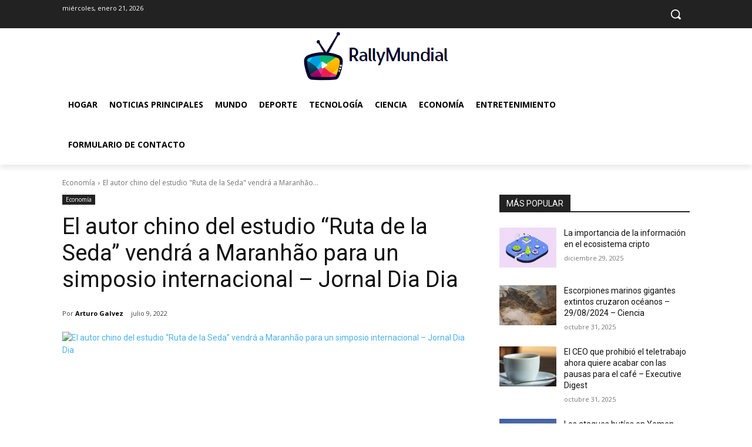

--- FILE ---
content_type: text/html; charset=utf-8
request_url: https://www.google.com/recaptcha/api2/aframe
body_size: 268
content:
<!DOCTYPE HTML><html><head><meta http-equiv="content-type" content="text/html; charset=UTF-8"></head><body><script nonce="0bKoMFdYekxRX5KvK39Rbg">/** Anti-fraud and anti-abuse applications only. See google.com/recaptcha */ try{var clients={'sodar':'https://pagead2.googlesyndication.com/pagead/sodar?'};window.addEventListener("message",function(a){try{if(a.source===window.parent){var b=JSON.parse(a.data);var c=clients[b['id']];if(c){var d=document.createElement('img');d.src=c+b['params']+'&rc='+(localStorage.getItem("rc::a")?sessionStorage.getItem("rc::b"):"");window.document.body.appendChild(d);sessionStorage.setItem("rc::e",parseInt(sessionStorage.getItem("rc::e")||0)+1);localStorage.setItem("rc::h",'1768963628201');}}}catch(b){}});window.parent.postMessage("_grecaptcha_ready", "*");}catch(b){}</script></body></html>